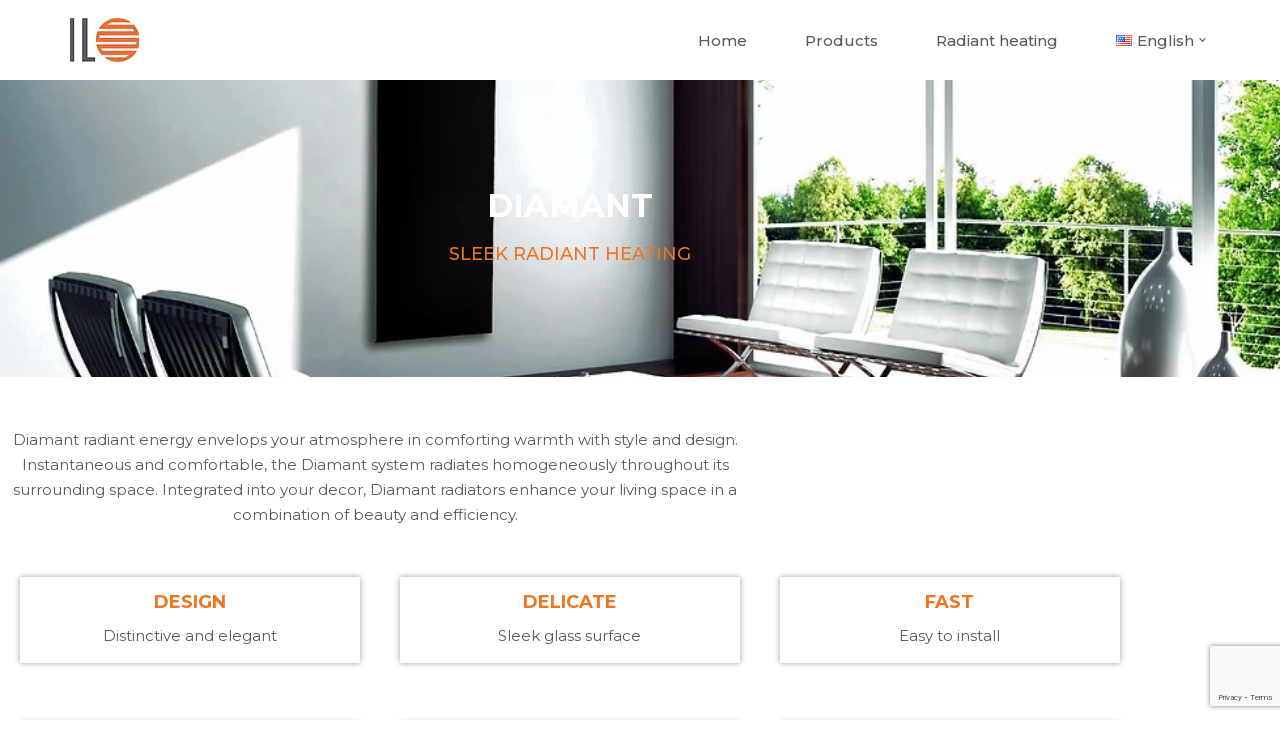

--- FILE ---
content_type: text/html; charset=utf-8
request_url: https://www.google.com/recaptcha/api2/anchor?ar=1&k=6Lef-0AnAAAAAJe9qbm6DIXyBkQd2t9rlAIUgmxN&co=aHR0cHM6Ly93d3cuaWxvLXRlY2hub2xvZ3kuY29tOjQ0Mw..&hl=en&v=PoyoqOPhxBO7pBk68S4YbpHZ&size=invisible&anchor-ms=20000&execute-ms=30000&cb=arpr3cjsdg4
body_size: 48508
content:
<!DOCTYPE HTML><html dir="ltr" lang="en"><head><meta http-equiv="Content-Type" content="text/html; charset=UTF-8">
<meta http-equiv="X-UA-Compatible" content="IE=edge">
<title>reCAPTCHA</title>
<style type="text/css">
/* cyrillic-ext */
@font-face {
  font-family: 'Roboto';
  font-style: normal;
  font-weight: 400;
  font-stretch: 100%;
  src: url(//fonts.gstatic.com/s/roboto/v48/KFO7CnqEu92Fr1ME7kSn66aGLdTylUAMa3GUBHMdazTgWw.woff2) format('woff2');
  unicode-range: U+0460-052F, U+1C80-1C8A, U+20B4, U+2DE0-2DFF, U+A640-A69F, U+FE2E-FE2F;
}
/* cyrillic */
@font-face {
  font-family: 'Roboto';
  font-style: normal;
  font-weight: 400;
  font-stretch: 100%;
  src: url(//fonts.gstatic.com/s/roboto/v48/KFO7CnqEu92Fr1ME7kSn66aGLdTylUAMa3iUBHMdazTgWw.woff2) format('woff2');
  unicode-range: U+0301, U+0400-045F, U+0490-0491, U+04B0-04B1, U+2116;
}
/* greek-ext */
@font-face {
  font-family: 'Roboto';
  font-style: normal;
  font-weight: 400;
  font-stretch: 100%;
  src: url(//fonts.gstatic.com/s/roboto/v48/KFO7CnqEu92Fr1ME7kSn66aGLdTylUAMa3CUBHMdazTgWw.woff2) format('woff2');
  unicode-range: U+1F00-1FFF;
}
/* greek */
@font-face {
  font-family: 'Roboto';
  font-style: normal;
  font-weight: 400;
  font-stretch: 100%;
  src: url(//fonts.gstatic.com/s/roboto/v48/KFO7CnqEu92Fr1ME7kSn66aGLdTylUAMa3-UBHMdazTgWw.woff2) format('woff2');
  unicode-range: U+0370-0377, U+037A-037F, U+0384-038A, U+038C, U+038E-03A1, U+03A3-03FF;
}
/* math */
@font-face {
  font-family: 'Roboto';
  font-style: normal;
  font-weight: 400;
  font-stretch: 100%;
  src: url(//fonts.gstatic.com/s/roboto/v48/KFO7CnqEu92Fr1ME7kSn66aGLdTylUAMawCUBHMdazTgWw.woff2) format('woff2');
  unicode-range: U+0302-0303, U+0305, U+0307-0308, U+0310, U+0312, U+0315, U+031A, U+0326-0327, U+032C, U+032F-0330, U+0332-0333, U+0338, U+033A, U+0346, U+034D, U+0391-03A1, U+03A3-03A9, U+03B1-03C9, U+03D1, U+03D5-03D6, U+03F0-03F1, U+03F4-03F5, U+2016-2017, U+2034-2038, U+203C, U+2040, U+2043, U+2047, U+2050, U+2057, U+205F, U+2070-2071, U+2074-208E, U+2090-209C, U+20D0-20DC, U+20E1, U+20E5-20EF, U+2100-2112, U+2114-2115, U+2117-2121, U+2123-214F, U+2190, U+2192, U+2194-21AE, U+21B0-21E5, U+21F1-21F2, U+21F4-2211, U+2213-2214, U+2216-22FF, U+2308-230B, U+2310, U+2319, U+231C-2321, U+2336-237A, U+237C, U+2395, U+239B-23B7, U+23D0, U+23DC-23E1, U+2474-2475, U+25AF, U+25B3, U+25B7, U+25BD, U+25C1, U+25CA, U+25CC, U+25FB, U+266D-266F, U+27C0-27FF, U+2900-2AFF, U+2B0E-2B11, U+2B30-2B4C, U+2BFE, U+3030, U+FF5B, U+FF5D, U+1D400-1D7FF, U+1EE00-1EEFF;
}
/* symbols */
@font-face {
  font-family: 'Roboto';
  font-style: normal;
  font-weight: 400;
  font-stretch: 100%;
  src: url(//fonts.gstatic.com/s/roboto/v48/KFO7CnqEu92Fr1ME7kSn66aGLdTylUAMaxKUBHMdazTgWw.woff2) format('woff2');
  unicode-range: U+0001-000C, U+000E-001F, U+007F-009F, U+20DD-20E0, U+20E2-20E4, U+2150-218F, U+2190, U+2192, U+2194-2199, U+21AF, U+21E6-21F0, U+21F3, U+2218-2219, U+2299, U+22C4-22C6, U+2300-243F, U+2440-244A, U+2460-24FF, U+25A0-27BF, U+2800-28FF, U+2921-2922, U+2981, U+29BF, U+29EB, U+2B00-2BFF, U+4DC0-4DFF, U+FFF9-FFFB, U+10140-1018E, U+10190-1019C, U+101A0, U+101D0-101FD, U+102E0-102FB, U+10E60-10E7E, U+1D2C0-1D2D3, U+1D2E0-1D37F, U+1F000-1F0FF, U+1F100-1F1AD, U+1F1E6-1F1FF, U+1F30D-1F30F, U+1F315, U+1F31C, U+1F31E, U+1F320-1F32C, U+1F336, U+1F378, U+1F37D, U+1F382, U+1F393-1F39F, U+1F3A7-1F3A8, U+1F3AC-1F3AF, U+1F3C2, U+1F3C4-1F3C6, U+1F3CA-1F3CE, U+1F3D4-1F3E0, U+1F3ED, U+1F3F1-1F3F3, U+1F3F5-1F3F7, U+1F408, U+1F415, U+1F41F, U+1F426, U+1F43F, U+1F441-1F442, U+1F444, U+1F446-1F449, U+1F44C-1F44E, U+1F453, U+1F46A, U+1F47D, U+1F4A3, U+1F4B0, U+1F4B3, U+1F4B9, U+1F4BB, U+1F4BF, U+1F4C8-1F4CB, U+1F4D6, U+1F4DA, U+1F4DF, U+1F4E3-1F4E6, U+1F4EA-1F4ED, U+1F4F7, U+1F4F9-1F4FB, U+1F4FD-1F4FE, U+1F503, U+1F507-1F50B, U+1F50D, U+1F512-1F513, U+1F53E-1F54A, U+1F54F-1F5FA, U+1F610, U+1F650-1F67F, U+1F687, U+1F68D, U+1F691, U+1F694, U+1F698, U+1F6AD, U+1F6B2, U+1F6B9-1F6BA, U+1F6BC, U+1F6C6-1F6CF, U+1F6D3-1F6D7, U+1F6E0-1F6EA, U+1F6F0-1F6F3, U+1F6F7-1F6FC, U+1F700-1F7FF, U+1F800-1F80B, U+1F810-1F847, U+1F850-1F859, U+1F860-1F887, U+1F890-1F8AD, U+1F8B0-1F8BB, U+1F8C0-1F8C1, U+1F900-1F90B, U+1F93B, U+1F946, U+1F984, U+1F996, U+1F9E9, U+1FA00-1FA6F, U+1FA70-1FA7C, U+1FA80-1FA89, U+1FA8F-1FAC6, U+1FACE-1FADC, U+1FADF-1FAE9, U+1FAF0-1FAF8, U+1FB00-1FBFF;
}
/* vietnamese */
@font-face {
  font-family: 'Roboto';
  font-style: normal;
  font-weight: 400;
  font-stretch: 100%;
  src: url(//fonts.gstatic.com/s/roboto/v48/KFO7CnqEu92Fr1ME7kSn66aGLdTylUAMa3OUBHMdazTgWw.woff2) format('woff2');
  unicode-range: U+0102-0103, U+0110-0111, U+0128-0129, U+0168-0169, U+01A0-01A1, U+01AF-01B0, U+0300-0301, U+0303-0304, U+0308-0309, U+0323, U+0329, U+1EA0-1EF9, U+20AB;
}
/* latin-ext */
@font-face {
  font-family: 'Roboto';
  font-style: normal;
  font-weight: 400;
  font-stretch: 100%;
  src: url(//fonts.gstatic.com/s/roboto/v48/KFO7CnqEu92Fr1ME7kSn66aGLdTylUAMa3KUBHMdazTgWw.woff2) format('woff2');
  unicode-range: U+0100-02BA, U+02BD-02C5, U+02C7-02CC, U+02CE-02D7, U+02DD-02FF, U+0304, U+0308, U+0329, U+1D00-1DBF, U+1E00-1E9F, U+1EF2-1EFF, U+2020, U+20A0-20AB, U+20AD-20C0, U+2113, U+2C60-2C7F, U+A720-A7FF;
}
/* latin */
@font-face {
  font-family: 'Roboto';
  font-style: normal;
  font-weight: 400;
  font-stretch: 100%;
  src: url(//fonts.gstatic.com/s/roboto/v48/KFO7CnqEu92Fr1ME7kSn66aGLdTylUAMa3yUBHMdazQ.woff2) format('woff2');
  unicode-range: U+0000-00FF, U+0131, U+0152-0153, U+02BB-02BC, U+02C6, U+02DA, U+02DC, U+0304, U+0308, U+0329, U+2000-206F, U+20AC, U+2122, U+2191, U+2193, U+2212, U+2215, U+FEFF, U+FFFD;
}
/* cyrillic-ext */
@font-face {
  font-family: 'Roboto';
  font-style: normal;
  font-weight: 500;
  font-stretch: 100%;
  src: url(//fonts.gstatic.com/s/roboto/v48/KFO7CnqEu92Fr1ME7kSn66aGLdTylUAMa3GUBHMdazTgWw.woff2) format('woff2');
  unicode-range: U+0460-052F, U+1C80-1C8A, U+20B4, U+2DE0-2DFF, U+A640-A69F, U+FE2E-FE2F;
}
/* cyrillic */
@font-face {
  font-family: 'Roboto';
  font-style: normal;
  font-weight: 500;
  font-stretch: 100%;
  src: url(//fonts.gstatic.com/s/roboto/v48/KFO7CnqEu92Fr1ME7kSn66aGLdTylUAMa3iUBHMdazTgWw.woff2) format('woff2');
  unicode-range: U+0301, U+0400-045F, U+0490-0491, U+04B0-04B1, U+2116;
}
/* greek-ext */
@font-face {
  font-family: 'Roboto';
  font-style: normal;
  font-weight: 500;
  font-stretch: 100%;
  src: url(//fonts.gstatic.com/s/roboto/v48/KFO7CnqEu92Fr1ME7kSn66aGLdTylUAMa3CUBHMdazTgWw.woff2) format('woff2');
  unicode-range: U+1F00-1FFF;
}
/* greek */
@font-face {
  font-family: 'Roboto';
  font-style: normal;
  font-weight: 500;
  font-stretch: 100%;
  src: url(//fonts.gstatic.com/s/roboto/v48/KFO7CnqEu92Fr1ME7kSn66aGLdTylUAMa3-UBHMdazTgWw.woff2) format('woff2');
  unicode-range: U+0370-0377, U+037A-037F, U+0384-038A, U+038C, U+038E-03A1, U+03A3-03FF;
}
/* math */
@font-face {
  font-family: 'Roboto';
  font-style: normal;
  font-weight: 500;
  font-stretch: 100%;
  src: url(//fonts.gstatic.com/s/roboto/v48/KFO7CnqEu92Fr1ME7kSn66aGLdTylUAMawCUBHMdazTgWw.woff2) format('woff2');
  unicode-range: U+0302-0303, U+0305, U+0307-0308, U+0310, U+0312, U+0315, U+031A, U+0326-0327, U+032C, U+032F-0330, U+0332-0333, U+0338, U+033A, U+0346, U+034D, U+0391-03A1, U+03A3-03A9, U+03B1-03C9, U+03D1, U+03D5-03D6, U+03F0-03F1, U+03F4-03F5, U+2016-2017, U+2034-2038, U+203C, U+2040, U+2043, U+2047, U+2050, U+2057, U+205F, U+2070-2071, U+2074-208E, U+2090-209C, U+20D0-20DC, U+20E1, U+20E5-20EF, U+2100-2112, U+2114-2115, U+2117-2121, U+2123-214F, U+2190, U+2192, U+2194-21AE, U+21B0-21E5, U+21F1-21F2, U+21F4-2211, U+2213-2214, U+2216-22FF, U+2308-230B, U+2310, U+2319, U+231C-2321, U+2336-237A, U+237C, U+2395, U+239B-23B7, U+23D0, U+23DC-23E1, U+2474-2475, U+25AF, U+25B3, U+25B7, U+25BD, U+25C1, U+25CA, U+25CC, U+25FB, U+266D-266F, U+27C0-27FF, U+2900-2AFF, U+2B0E-2B11, U+2B30-2B4C, U+2BFE, U+3030, U+FF5B, U+FF5D, U+1D400-1D7FF, U+1EE00-1EEFF;
}
/* symbols */
@font-face {
  font-family: 'Roboto';
  font-style: normal;
  font-weight: 500;
  font-stretch: 100%;
  src: url(//fonts.gstatic.com/s/roboto/v48/KFO7CnqEu92Fr1ME7kSn66aGLdTylUAMaxKUBHMdazTgWw.woff2) format('woff2');
  unicode-range: U+0001-000C, U+000E-001F, U+007F-009F, U+20DD-20E0, U+20E2-20E4, U+2150-218F, U+2190, U+2192, U+2194-2199, U+21AF, U+21E6-21F0, U+21F3, U+2218-2219, U+2299, U+22C4-22C6, U+2300-243F, U+2440-244A, U+2460-24FF, U+25A0-27BF, U+2800-28FF, U+2921-2922, U+2981, U+29BF, U+29EB, U+2B00-2BFF, U+4DC0-4DFF, U+FFF9-FFFB, U+10140-1018E, U+10190-1019C, U+101A0, U+101D0-101FD, U+102E0-102FB, U+10E60-10E7E, U+1D2C0-1D2D3, U+1D2E0-1D37F, U+1F000-1F0FF, U+1F100-1F1AD, U+1F1E6-1F1FF, U+1F30D-1F30F, U+1F315, U+1F31C, U+1F31E, U+1F320-1F32C, U+1F336, U+1F378, U+1F37D, U+1F382, U+1F393-1F39F, U+1F3A7-1F3A8, U+1F3AC-1F3AF, U+1F3C2, U+1F3C4-1F3C6, U+1F3CA-1F3CE, U+1F3D4-1F3E0, U+1F3ED, U+1F3F1-1F3F3, U+1F3F5-1F3F7, U+1F408, U+1F415, U+1F41F, U+1F426, U+1F43F, U+1F441-1F442, U+1F444, U+1F446-1F449, U+1F44C-1F44E, U+1F453, U+1F46A, U+1F47D, U+1F4A3, U+1F4B0, U+1F4B3, U+1F4B9, U+1F4BB, U+1F4BF, U+1F4C8-1F4CB, U+1F4D6, U+1F4DA, U+1F4DF, U+1F4E3-1F4E6, U+1F4EA-1F4ED, U+1F4F7, U+1F4F9-1F4FB, U+1F4FD-1F4FE, U+1F503, U+1F507-1F50B, U+1F50D, U+1F512-1F513, U+1F53E-1F54A, U+1F54F-1F5FA, U+1F610, U+1F650-1F67F, U+1F687, U+1F68D, U+1F691, U+1F694, U+1F698, U+1F6AD, U+1F6B2, U+1F6B9-1F6BA, U+1F6BC, U+1F6C6-1F6CF, U+1F6D3-1F6D7, U+1F6E0-1F6EA, U+1F6F0-1F6F3, U+1F6F7-1F6FC, U+1F700-1F7FF, U+1F800-1F80B, U+1F810-1F847, U+1F850-1F859, U+1F860-1F887, U+1F890-1F8AD, U+1F8B0-1F8BB, U+1F8C0-1F8C1, U+1F900-1F90B, U+1F93B, U+1F946, U+1F984, U+1F996, U+1F9E9, U+1FA00-1FA6F, U+1FA70-1FA7C, U+1FA80-1FA89, U+1FA8F-1FAC6, U+1FACE-1FADC, U+1FADF-1FAE9, U+1FAF0-1FAF8, U+1FB00-1FBFF;
}
/* vietnamese */
@font-face {
  font-family: 'Roboto';
  font-style: normal;
  font-weight: 500;
  font-stretch: 100%;
  src: url(//fonts.gstatic.com/s/roboto/v48/KFO7CnqEu92Fr1ME7kSn66aGLdTylUAMa3OUBHMdazTgWw.woff2) format('woff2');
  unicode-range: U+0102-0103, U+0110-0111, U+0128-0129, U+0168-0169, U+01A0-01A1, U+01AF-01B0, U+0300-0301, U+0303-0304, U+0308-0309, U+0323, U+0329, U+1EA0-1EF9, U+20AB;
}
/* latin-ext */
@font-face {
  font-family: 'Roboto';
  font-style: normal;
  font-weight: 500;
  font-stretch: 100%;
  src: url(//fonts.gstatic.com/s/roboto/v48/KFO7CnqEu92Fr1ME7kSn66aGLdTylUAMa3KUBHMdazTgWw.woff2) format('woff2');
  unicode-range: U+0100-02BA, U+02BD-02C5, U+02C7-02CC, U+02CE-02D7, U+02DD-02FF, U+0304, U+0308, U+0329, U+1D00-1DBF, U+1E00-1E9F, U+1EF2-1EFF, U+2020, U+20A0-20AB, U+20AD-20C0, U+2113, U+2C60-2C7F, U+A720-A7FF;
}
/* latin */
@font-face {
  font-family: 'Roboto';
  font-style: normal;
  font-weight: 500;
  font-stretch: 100%;
  src: url(//fonts.gstatic.com/s/roboto/v48/KFO7CnqEu92Fr1ME7kSn66aGLdTylUAMa3yUBHMdazQ.woff2) format('woff2');
  unicode-range: U+0000-00FF, U+0131, U+0152-0153, U+02BB-02BC, U+02C6, U+02DA, U+02DC, U+0304, U+0308, U+0329, U+2000-206F, U+20AC, U+2122, U+2191, U+2193, U+2212, U+2215, U+FEFF, U+FFFD;
}
/* cyrillic-ext */
@font-face {
  font-family: 'Roboto';
  font-style: normal;
  font-weight: 900;
  font-stretch: 100%;
  src: url(//fonts.gstatic.com/s/roboto/v48/KFO7CnqEu92Fr1ME7kSn66aGLdTylUAMa3GUBHMdazTgWw.woff2) format('woff2');
  unicode-range: U+0460-052F, U+1C80-1C8A, U+20B4, U+2DE0-2DFF, U+A640-A69F, U+FE2E-FE2F;
}
/* cyrillic */
@font-face {
  font-family: 'Roboto';
  font-style: normal;
  font-weight: 900;
  font-stretch: 100%;
  src: url(//fonts.gstatic.com/s/roboto/v48/KFO7CnqEu92Fr1ME7kSn66aGLdTylUAMa3iUBHMdazTgWw.woff2) format('woff2');
  unicode-range: U+0301, U+0400-045F, U+0490-0491, U+04B0-04B1, U+2116;
}
/* greek-ext */
@font-face {
  font-family: 'Roboto';
  font-style: normal;
  font-weight: 900;
  font-stretch: 100%;
  src: url(//fonts.gstatic.com/s/roboto/v48/KFO7CnqEu92Fr1ME7kSn66aGLdTylUAMa3CUBHMdazTgWw.woff2) format('woff2');
  unicode-range: U+1F00-1FFF;
}
/* greek */
@font-face {
  font-family: 'Roboto';
  font-style: normal;
  font-weight: 900;
  font-stretch: 100%;
  src: url(//fonts.gstatic.com/s/roboto/v48/KFO7CnqEu92Fr1ME7kSn66aGLdTylUAMa3-UBHMdazTgWw.woff2) format('woff2');
  unicode-range: U+0370-0377, U+037A-037F, U+0384-038A, U+038C, U+038E-03A1, U+03A3-03FF;
}
/* math */
@font-face {
  font-family: 'Roboto';
  font-style: normal;
  font-weight: 900;
  font-stretch: 100%;
  src: url(//fonts.gstatic.com/s/roboto/v48/KFO7CnqEu92Fr1ME7kSn66aGLdTylUAMawCUBHMdazTgWw.woff2) format('woff2');
  unicode-range: U+0302-0303, U+0305, U+0307-0308, U+0310, U+0312, U+0315, U+031A, U+0326-0327, U+032C, U+032F-0330, U+0332-0333, U+0338, U+033A, U+0346, U+034D, U+0391-03A1, U+03A3-03A9, U+03B1-03C9, U+03D1, U+03D5-03D6, U+03F0-03F1, U+03F4-03F5, U+2016-2017, U+2034-2038, U+203C, U+2040, U+2043, U+2047, U+2050, U+2057, U+205F, U+2070-2071, U+2074-208E, U+2090-209C, U+20D0-20DC, U+20E1, U+20E5-20EF, U+2100-2112, U+2114-2115, U+2117-2121, U+2123-214F, U+2190, U+2192, U+2194-21AE, U+21B0-21E5, U+21F1-21F2, U+21F4-2211, U+2213-2214, U+2216-22FF, U+2308-230B, U+2310, U+2319, U+231C-2321, U+2336-237A, U+237C, U+2395, U+239B-23B7, U+23D0, U+23DC-23E1, U+2474-2475, U+25AF, U+25B3, U+25B7, U+25BD, U+25C1, U+25CA, U+25CC, U+25FB, U+266D-266F, U+27C0-27FF, U+2900-2AFF, U+2B0E-2B11, U+2B30-2B4C, U+2BFE, U+3030, U+FF5B, U+FF5D, U+1D400-1D7FF, U+1EE00-1EEFF;
}
/* symbols */
@font-face {
  font-family: 'Roboto';
  font-style: normal;
  font-weight: 900;
  font-stretch: 100%;
  src: url(//fonts.gstatic.com/s/roboto/v48/KFO7CnqEu92Fr1ME7kSn66aGLdTylUAMaxKUBHMdazTgWw.woff2) format('woff2');
  unicode-range: U+0001-000C, U+000E-001F, U+007F-009F, U+20DD-20E0, U+20E2-20E4, U+2150-218F, U+2190, U+2192, U+2194-2199, U+21AF, U+21E6-21F0, U+21F3, U+2218-2219, U+2299, U+22C4-22C6, U+2300-243F, U+2440-244A, U+2460-24FF, U+25A0-27BF, U+2800-28FF, U+2921-2922, U+2981, U+29BF, U+29EB, U+2B00-2BFF, U+4DC0-4DFF, U+FFF9-FFFB, U+10140-1018E, U+10190-1019C, U+101A0, U+101D0-101FD, U+102E0-102FB, U+10E60-10E7E, U+1D2C0-1D2D3, U+1D2E0-1D37F, U+1F000-1F0FF, U+1F100-1F1AD, U+1F1E6-1F1FF, U+1F30D-1F30F, U+1F315, U+1F31C, U+1F31E, U+1F320-1F32C, U+1F336, U+1F378, U+1F37D, U+1F382, U+1F393-1F39F, U+1F3A7-1F3A8, U+1F3AC-1F3AF, U+1F3C2, U+1F3C4-1F3C6, U+1F3CA-1F3CE, U+1F3D4-1F3E0, U+1F3ED, U+1F3F1-1F3F3, U+1F3F5-1F3F7, U+1F408, U+1F415, U+1F41F, U+1F426, U+1F43F, U+1F441-1F442, U+1F444, U+1F446-1F449, U+1F44C-1F44E, U+1F453, U+1F46A, U+1F47D, U+1F4A3, U+1F4B0, U+1F4B3, U+1F4B9, U+1F4BB, U+1F4BF, U+1F4C8-1F4CB, U+1F4D6, U+1F4DA, U+1F4DF, U+1F4E3-1F4E6, U+1F4EA-1F4ED, U+1F4F7, U+1F4F9-1F4FB, U+1F4FD-1F4FE, U+1F503, U+1F507-1F50B, U+1F50D, U+1F512-1F513, U+1F53E-1F54A, U+1F54F-1F5FA, U+1F610, U+1F650-1F67F, U+1F687, U+1F68D, U+1F691, U+1F694, U+1F698, U+1F6AD, U+1F6B2, U+1F6B9-1F6BA, U+1F6BC, U+1F6C6-1F6CF, U+1F6D3-1F6D7, U+1F6E0-1F6EA, U+1F6F0-1F6F3, U+1F6F7-1F6FC, U+1F700-1F7FF, U+1F800-1F80B, U+1F810-1F847, U+1F850-1F859, U+1F860-1F887, U+1F890-1F8AD, U+1F8B0-1F8BB, U+1F8C0-1F8C1, U+1F900-1F90B, U+1F93B, U+1F946, U+1F984, U+1F996, U+1F9E9, U+1FA00-1FA6F, U+1FA70-1FA7C, U+1FA80-1FA89, U+1FA8F-1FAC6, U+1FACE-1FADC, U+1FADF-1FAE9, U+1FAF0-1FAF8, U+1FB00-1FBFF;
}
/* vietnamese */
@font-face {
  font-family: 'Roboto';
  font-style: normal;
  font-weight: 900;
  font-stretch: 100%;
  src: url(//fonts.gstatic.com/s/roboto/v48/KFO7CnqEu92Fr1ME7kSn66aGLdTylUAMa3OUBHMdazTgWw.woff2) format('woff2');
  unicode-range: U+0102-0103, U+0110-0111, U+0128-0129, U+0168-0169, U+01A0-01A1, U+01AF-01B0, U+0300-0301, U+0303-0304, U+0308-0309, U+0323, U+0329, U+1EA0-1EF9, U+20AB;
}
/* latin-ext */
@font-face {
  font-family: 'Roboto';
  font-style: normal;
  font-weight: 900;
  font-stretch: 100%;
  src: url(//fonts.gstatic.com/s/roboto/v48/KFO7CnqEu92Fr1ME7kSn66aGLdTylUAMa3KUBHMdazTgWw.woff2) format('woff2');
  unicode-range: U+0100-02BA, U+02BD-02C5, U+02C7-02CC, U+02CE-02D7, U+02DD-02FF, U+0304, U+0308, U+0329, U+1D00-1DBF, U+1E00-1E9F, U+1EF2-1EFF, U+2020, U+20A0-20AB, U+20AD-20C0, U+2113, U+2C60-2C7F, U+A720-A7FF;
}
/* latin */
@font-face {
  font-family: 'Roboto';
  font-style: normal;
  font-weight: 900;
  font-stretch: 100%;
  src: url(//fonts.gstatic.com/s/roboto/v48/KFO7CnqEu92Fr1ME7kSn66aGLdTylUAMa3yUBHMdazQ.woff2) format('woff2');
  unicode-range: U+0000-00FF, U+0131, U+0152-0153, U+02BB-02BC, U+02C6, U+02DA, U+02DC, U+0304, U+0308, U+0329, U+2000-206F, U+20AC, U+2122, U+2191, U+2193, U+2212, U+2215, U+FEFF, U+FFFD;
}

</style>
<link rel="stylesheet" type="text/css" href="https://www.gstatic.com/recaptcha/releases/PoyoqOPhxBO7pBk68S4YbpHZ/styles__ltr.css">
<script nonce="3uyk2J_73m1tsENjjC5vmQ" type="text/javascript">window['__recaptcha_api'] = 'https://www.google.com/recaptcha/api2/';</script>
<script type="text/javascript" src="https://www.gstatic.com/recaptcha/releases/PoyoqOPhxBO7pBk68S4YbpHZ/recaptcha__en.js" nonce="3uyk2J_73m1tsENjjC5vmQ">
      
    </script></head>
<body><div id="rc-anchor-alert" class="rc-anchor-alert"></div>
<input type="hidden" id="recaptcha-token" value="[base64]">
<script type="text/javascript" nonce="3uyk2J_73m1tsENjjC5vmQ">
      recaptcha.anchor.Main.init("[\x22ainput\x22,[\x22bgdata\x22,\x22\x22,\[base64]/[base64]/UltIKytdPWE6KGE8MjA0OD9SW0grK109YT4+NnwxOTI6KChhJjY0NTEyKT09NTUyOTYmJnErMTxoLmxlbmd0aCYmKGguY2hhckNvZGVBdChxKzEpJjY0NTEyKT09NTYzMjA/[base64]/MjU1OlI/[base64]/[base64]/[base64]/[base64]/[base64]/[base64]/[base64]/[base64]/[base64]/[base64]\x22,\[base64]\x22,\x22woPCuEdjewlabWVUWcO6woh7FRUJLlBsw7kgw4wDwotdD8Kiw6kfEMOGwrAfwoPDjsODMmkBNQzCuCllw6nCrMKGPl4SwqpFPsOcw4TCnHHDrTUgw6MRHMOIIsKWLg/DszvDmsOuwoLDlcKVTyU+VExOw5IUw4Ilw7XDqsOhJ1DCr8Khw4tpOx5Bw6BOw47CmMOhw7Y9I8O1wpbDvS7DgCB5DMO0woBbAcK+YkbDgMKawqBKwrfCjsKTfiTDgsOBwr0uw5kiw7rCjjckbMKdDTtMVljCkMK/KgMuwqfDpsKaNsOqw5nCsjodE8Kob8KJw7nCjH43YGjChwJPesKoHcKaw71dBTTClMOuMSNxUTh3XDJIAsO1MUbDjy/DunkvwobDmFNIw5tSwp7CsHvDngtXFWjDmcOwWG7DsHcdw43DuSzCmcOTb8K9LQpdw6DDgkLCnF9AwrfCrsOVNsODAMO3wpbDr8ONUlFNE3jCt8OnEzXDq8KRKcK+S8KabxnCuFBZwqbDgC/CrFrDojQnwo3Dk8KUwq/Dhl5YTMOmw6wvCQIfwotqw7I0D8OQw5c3woMFLm9xwq5HesKQw77DpsODw6YWEsOKw7vDqsOOwqotKhHCs8KrcsKhcj/DsgsYwqfDjj/CowZ6wpLClcKWBcKfGi3Ct8KtwpUSD8Ohw7HDhR0ewrcUMMOjUsOlw47Di8OGOMK4wpBABMO4EMOZHVdiwpbDrTPDhiTDvhXClWPCuAZJYGQ4XFN7wp/DiMOOwr13RMKgbsK3w6jDgXzChcKzwrMlEMKFYF9Aw4c9w4gND8OsKhA+w7MiG8KzV8O3WAfCnGp0RsOxI13DjClKA8OMdMOlwqFmCsOwXsOWcMOJw7AzTAAhUCXCpG/CpCvCv0d7E1PDnMK8wqnDs8O7FAvCtATCk8OAw7zDkBDDg8Obw55VZQ/Cvld0OGHCqcKUemlYw6LCpMKYaFFgasKvUGHDl8KiXGvDksKNw6x1CGdHHsO3LcKNHC95L1bDpFTCgioYw5XDkMKBwo5GSw7CvFZCGsKyw67CrzzCnlLCmsKJUMKGwqoRPMKDJ3xdw4h/DsO7KQNqwoPDhXQ+RExGw7/Dk1w+wowxw6MAdGw2TsKvw4ZZw51ibsK9w4YRPcK5HMKzBxTDsMOSQCdSw6nCo8OzYA8mGSzDucOPw6R7BRYRw4oewpPDusK/e8Ocw6Urw4XDr2PDl8KnwpTDncOhVMOIdMOjw4zDocKjVsK1VMK4wrTDjDPDpnnCo25VDSfDh8OlwqnDngvCmsOJwoJhw5HCiUInw4rDpAcdRMKlc3TDp1rDnyjDlCbCm8Kcw6c+TcKgd8O4HcKLF8ObwovCgcK/w4xKw6lrw55obnPDmGLDpMKJfcOSw6QPwqPDjHjDtsOrPUc2PMOnG8KUHUfChsO5GQIcOsOfwpZ4A0vDunxhwqscWcKUPFgHw4/Di2HDm8OjwpFADsOhwrTCpEE6w7VkeMOHMDfCsnnCh3olZTrChMOow6fCjTAnXU07E8KswooNwptMw4HDmGlkBV/CpxHDmsK7aQnCs8OOwpYkw7I/w5YOwrtpdsKgQFBwScOkwo/CnUg9w4bCssObwqRYRcKhEMO/w7IRwo/[base64]/[base64]/[base64]/[base64]/[base64]/DhsOjwr1IXi/[base64]/CuCY4w7LDjh8aw4JIZTnDlMKqw4bDhA3DlzDDgcKgwqhpw5o8w6I0wqYowp3DtC4WBcOPcMOJw5vCvgNfw6VmwolhdMK6wq/CrirCscKlNsOFesK0wqPDmnHDhCgZw4/CgsOqw6Jcwq9Gw5XDtsOIaQ7DmFNQHk7CrS7CgAjDqDRIJj/DrMKfNTBdwoXCh0/DhsKKA8KtMDJoYcOvasKPw5nCnFnCksKCOMOOw7nCu8Klw5BDOHbChcKpw6VJw6XCmsOqO8KdLsKfwrXDlcOawqsaXMOPWsKdU8OkwqIxw59yXXd7RA/[base64]/LsO7wp7CmHrDrWzCs8KdwopQZHEXw6pjecKYdXhHwrEzE8KhwqbCin55HcKdQsOwWsK6CcOoHmrDiEbDqcKMZsKFLgV3w5JTBSHDhcKEwpopTsK6YsK9w47DnDLCow3DlgVdBMK4BcKUwp7CqF3DhD13VHvDrAQ/w4l1w5tZw67CoFbDksOtPx7DpcKMwrRoA8Oow7XDmFnDvcKgwp1aw5QDb8KPJcO6HcOnY8KRNMO4dETClgzCmcOnw4/DoiPCtRUUw6orDXDDg8Kvw5DDv8OeSmnChBjDnsKCw7XDhVdLYMKyw5d5w7nDgmbDisKywqMIwptgdHrDuyV/cwfDvMKiesOEBcORw67DsAN1W8KswocBw57CkUgaR8O9wq8cwo3Ch8K8w7VswqYZPgRIw4QpbQfCssKgw5FJw6fDuAUDwrUcbX1xA1DCoBs+wqLDs8KyNcKeBMOBDw/[base64]/Dm2ASw6M0LcOdwpDCpMO2wo3CvztzTntVIAnCmsOiXDnDsz9Ff8O7PsOfwoUvw5jDm8O0BE1fR8KbI8OrRcOwwpUdwrDDosOVG8K5NMKjw7JtRCNcw6c8wp9EajgXMEzCr8OkRxHDjcKewrHDrA3CvMKLwqXDsBpTZEExw6HDm8KyIEU2wqRNKSMjHx/[base64]/[base64]/[base64]/[base64]/wobDo8KEIl/DoE7CqnHDlwXCo8KwEW/[base64]/DlnnCoxPChAASeVLChMOPw7vCi8KTamPCuMOWQSodAmcNw7nCoMKESsKpPWPCvsOGG1dZeyQDw6EccsKOwofCpsOTwp44fsOwI3URwpfCgXhed8K2wrXCg1c+ERBRwqjCm8OeLMK2w5HCsRkmOcKmaA/DiA3ChB0Pw7kHP8O6fsO9w7zDuhvDsFIFOMOvwrd7RMO6w7/DpsK4wrxhb00UwpTCosOqeRdqYjjCjVAjZsOHNcKoJ14Xw4rDhwXDnsKEbMK2Q8K1NsKKesK4csK0wo1bwqk4JjjDsFg8aUrCkS3DoB5SwpQ0IXNPVwZZLC/CksOON8OZAMOCw7nDlS/[base64]/[base64]/CijFPw5vDlmPDtFDDvG9rw7knwoTDnGlzDkHDnkvCvcKfw6h9w5d6GcKow6jDsmfDs8Oxw5xAw7HDr8Ohw7XCggLDm8K0wrs4WMO1cAPCpsOQw6FTN2I3w6QoQ8OtwqbChHjDp8O4w5rCk1LClMOrcE/[base64]/DjEF7asK/JcKDOVTDpcOcPHvCt8O7aDfChMKpWDrClcKOKFjCpyfDu1nClxHDmyrDtwEnw6fCqcOpEMOiw7Itw5pwwrjCqcKOFnBMLixRwqDDisKDwooZwojCpkDChR42XV/ChMKdAj7DksK7PW/DrsKxalPDuRTDusObCCLDiirDpMKgwpx3c8OXJEJmw6Jowq3CqMKZw7dDGyw3w6HDoMKuOcObwrrCisOTw6Vhw68MOxIaKj/[base64]/w7sCw6kSwqPDoQAFwoHDqMOTw7BnwpjDpsKfw60MScOMwpzCpxI8ecKaHMOBHB5OwqQBXhnCgMOlP8K/w6UGcMK7aGXDg2DCkcKiwpPCscKnwrpfJcKtS8KuwqvDjsKdwrdOwofDoxjCh8KJwo0VTgljPyAJwq7CjcKlUsOAfMKNYyrCnwzDucKNw4AtwrcbKcOcexdHw4nCqMKpXlh0cCnCi8KUS1zDu0hRPMKgHMKEZB4iwpnDhMOgwrbDvBUJasO5w5PCosK/w6Aqw7Bkw741wpXCncOSYcOlOsOzw6YQwqsaOMKadkYvw4jCtRMDw7rCs28bwp/[base64]/DmsOdwrjCtRXDgcKIwrTCrsOfwpwAYsKwAVrDucKSUsKHa8Ojw7TDmTRFwpxUwoIiWcKbCSLDlMKVw77DoyPDpMOWwqPCmMObZysBw6TClMKuwrDDl0Fbw5t7csKCw7wlf8OMwph9w6VBRUNLXl3DkThBe1tWwrxFwrDDo8Kdwr3DmwV/wpZPwqFPJ1EtwpfDicO5XcKMesKxbcOyLUUwwrFSw77DtmLDlSnCk2pgJ8KfwrhsCcObw7ZzwqPDg2/CvGIYw5HDgMKxw4zCv8OfD8OVwpXDi8K/[base64]/DnxjCnMK5NDHCnsKNWMK3asKmcUnCg8KKwrrDl8KYUDTCmnvCr0pPw5vDvsKow4zDisOiwpFqfVvCpcKkwpUuPMOUw6rCkgbDuMO7w4fDrRdpYcOuwqMFCMKewqLCuFBdNn/CoFEiwr3Cg8Kfw6gKcgrCuDd+w4HCkXspJmDDiDpZRcOVw7pWVMO7MCFjw5XDqcKYw6XCmMK7w6DDv1PCisOHwojCoRHDl8OZw7PDncKIwrRuPgHDqsK2w6bDs8KeKj46J1LCjMOFw7ICK8K2cMOww69rasKtw4Jkwp/CpMOmw7HDhsKcwojCmFjDjTrCiUTDqcOQaMK9aMOBT8Oowq3DtcOJC0LCgF9Hwr0/wo49w5fChMK/woUowqLCpWltLWE/wpFswpHDqg3DpVhbwrjDoxx+JgHDiVdVw7fCvDDDtcK2Y3ltQMOzw6PDsMOgw49aOMOZwrXCuxLDojzDqFNkw6FLagE8w6I3w7MDw7ApScK7URPCkMO6ShfCljDCuSrDu8KmZAg3w7TDnsO/[base64]/Dh8Oif0nDjcKNwrzCtcO6w6XCsMKAScOJJkbDocOJAcKmwpY/YhnDscOEwpIkdMKZwoXDglwnHcOhXMKcwpjCsMKIGTjDsMK8NsO0wrLDiArCpkTDqsOySl0QwqHCrcKMfnxRw5BYwoInE8KYwrdGL8KHwobDrCnCjx0CG8OAw4vCsiYNw4/CuTx5w6dIw64Uw4p/MxjDvwjCmEjDucO0fcO7P8Onw57CmcKJwpUxwq/[base64]/DpHPDt8ONGRLDiEHCvcOPVMK4wqXDusO3wptDwpZBw5R3woEhwrHCmE5mw5TCmcOTVUYMw58Xwpo7w71swpReDcK0wqHDohQBGcKnGMO5w7fDl8KtFQXCj0HCp8O/C8OcY1bCp8Onwp/Dt8OecF3DmUUywpgSw4/CvnlqwpQeXyrDvcK6KMOFwq/[base64]/OBTDs3U5w6Y/woLDuk0kwqMaw7lBBjzDnsKuwqHDmcOiQcOMTsOQNH3DhV7CvmfCj8KWDXLCosOFITUPw4bCmC7CmcKDwqXDrgrCkxp6wqR/WsOkYwo5woQWYBfCnsKqwrxBw54hISfDswM7wpoqwrjCt1jDosKjwoVjLxrDuB3CrMKjCMK5w4x2w7wrP8OGw5PCv3rDkzTDlMOQQsOgRGfDmRczfsOQN1Aow4fCscOPax/Dr8K1w61rahfDhsKbw5TDvsO8w4xyHVXCkA3CtcO1PDtVMMOdGcOkw43CqMK0Hg8gwoM0wpbChcOMfsOuXcKhwrczVgLDqGQ+RcO+w6J5w4vDisOrdsKYwqfDgSNEbH/Dg8Kbw53DqRnDncOZS8OOLMOFYTTDrcK+wqbDs8OiwqTDgsKfPjTDgzlLwqIKT8OiZcK/TljCmS4rJiwkwpDChmogfjZaU8KLK8K5wr8YwrxuUcKvMDjDoErDrMKFEU3Dhwl8GcKGw4TCtnjDoMK6w6tiXkHDksOiwoLDqW8ow6LCqgDDn8Okw7HCrSbDgUzDl8KKw45TCsOMB8Kxw7tQQ0zCtRctdsOQw6gywqvDo3rDj0nDvcOVw4DDk2DCl8O4wp/Di8KsECVBWsKSwp/CqsOrSnnDvXbCosKyVnrCt8OgVsOPwpHDlVDDtcOcw5XCuzNew4U4w7XCl8O+wrzCq25NSDzDjVLDh8O3ecKvYTceMlE1L8Ovwq9ZwpPCn1M3w5pLwphFEUpbw7hzAhnCvT/DqDxtw6p3w6bCrsO4JsKxOzgQwrTCm8KXOBpqw7sVw5AtJCLDl8O4woYfXcOpw5rDhSpeasKYw7bCpRYOw6ZUI8O5ck3DlHzCscOEw7d3w5HClsO5w7jCp8KFLy3DsMKyw6sPLsOFwpDDgFIMw4AzKSB/wop0w5/DqsONRhdgw5ZCw77DosKKO8KNwo9Mw7MvXsKwwqx8w4bDrkRRex5JwoRkw5HDvMKDw7DCqE8vw7Bsw5/[base64]/wqHDsFfDsMOSwoUfwqpLNEIeOSMNw7LCr8OUwpBJQT/DujHDncKzw6rDvzbCq8OtDS3DocKPF8KoZ8KQw7PCjCTCvsK7w4HCnELDq8Oew4XDusOzwq9Rw7kHPcOpDgXCmcKVwpLCoT7CpMOvw4nDlws6HsOOw5zDkjnCqVHCrMKcDlXDgTjCjsOQZlHCkEAsfcKpwpLDoyAtdCrCscK5wqcODxMawrzDuSHCkGpdBHx4w6/DsVolYiQeKjTCpQNVw5LCuw/[base64]/[base64]/XcOOwog2bUfDlsK1SGHCuMOWXcKML8OkN8KcHi3ChsOLwoDCrcK0w6TDoQBzw7ZAw7EQwoMZbcO1wqQ0YGXDl8OoaEjDvUIEKRo1FgrDuMKqw5fCuMOnwr3CmFXDlR09Pj/Ctn17CsKMw6XDk8OCwrDCo8O8HsKvHCbCgsKfw7IlwpVFBsKgCcOPX8O/w6R2CB4XcsKqdcOww7TDhGpRBEvDuMOYZhluQ8KMYcOwJjJ6fMKvwp9Xw6RoEVbCiGk3wr/Dui1zJjFbw7DDqcKrwpUpK17DvsOjw7M/UhMNw6YGw5JMJcKNcivCkcOOw5jDhCwJM8Ohw6kLwrUbR8KxIMO9wrV+T3MaHcKkwpXCtyjCmiE5wpVMw63CnMKEw6pOXUrClkdZw6A9w6bDmMKIYGoxwpLDnU8xHkUkw5/Dn8KeR8OCw5PDv8OAw6/[base64]/Cq8OBIhgTwo1Aw5kCA8OnH8KSw7PCoMO/wpHCsMOWw7ogU17CqFtJL0Zow4xWBsKrw5l7wq5kwoXDn8K2TsOlBhTCumnDgk7CjMO9aV4ywovCssOte2HDuH8wwpfCrcOgw5TCtlIMwpo8DmLCg8OHwpxBwoNPwpkTwoDCqBnDgMObUgjDn2wONDzDo8Osw6vCoMK2aE07w7DCqMO2w7lCw7wTw6oGJ2TDuA/[base64]/ChRs8FcK0Rx7Cl8OPOMKDwqzCkHAJBsK6Z2fCtGLDpxE5wpJYw6LCrT7Di1HDq2TCi01jR8OHJsKcAsOPWnzDrMOswrZAw7vDnMOuwpXCoMOSwpjCgMOnwpzDucO1w4xXbA1Xcn3DvcONHGErw54cw5xxwq7DgD/[base64]/DscOwTloyw57CvHzCskTCmcKLTsKww7QDwp8awq56w6LDljjDghhLeT4YWz/CvTXDvVvDnyFtE8OhwpVyw6vDvE/CjcKzwoXCs8KlQW/Cm8KbwrEIwq7Cl8K/wp9XbsORfMOywr/Cs8OewpVmw4k9KcKpwoXCosOFGcK9w5MbCcKiwrtfSR/DvxrCtMOsasKoNcOIwpTDokMBTMO4DMO4w6cxwoNlw7tCwoBpdcOsIUnCvlI8w4okLyZ0Ck3ClMOBwrkQb8Kdw4XDpcOPwpdQWDwEL8Osw6pewoFbOB9eT1nCgcK7FGzCtMOSw5scOADDscKxw6nCgE/DkgvDo8KcRC3DgjIWOn7DosOgwqfClMKuYMO+S0Fowp58w6HCisONw4DDvCxAZH95Mghyw5tFwqJ1w5YWeMKSwpE3wqR1w4PCgMOnJ8OFBh8wHg3DusOrw5pLAcKMwrsMfcK0wqURAMObDsKBR8O5GsKcwr/DgDvDhsKqWmZSP8ONw5gjwqrCv1RtG8KKwqM3YxzCmQc8DhQYYRrDiMKaw4DDmGLCoMK9w6sAw4kowqIrC8O/woolw483w6nDkGJ6dcK0w4M0w5YmwqjCgGQeFHrCm8OcVh0Vw73CiMOwwqPCkTXDgcKZMGwtGFIwwoQ5wp/CoD/Cp24mwpxLUVXCpcKaQcOQUcKcwrnDgcKRwojCsQPDukRKw6LDgMKzw7hAd8Kea3vCg8OnDFbDqwJ4w4x4woQvLy3Cs1hsw4TCj8Opwropw4V5wq3Cqx4yZcOLwrx/wrZGwpRjRiTCtxvCqWN4wqTCncKOw73CjEcgwqdsDCXDgy/DscKpXcKvwr/DhDPCrMK2wpAtwqcKwpdhFmPCllQsIMKPwpUba2vDgcOlwoBww6t/FMKXScO+O01owrl+w4ZOw7wCw6xcw49jwo/DsMKTGMOzX8OWwopGRMKlB8KNwrViw7rChsORw5nCs0HDssK/eA8edcKvwrDDmMOdFcOrwrzCjUMhw6MPw6ttwobDvXDDkMOGc8KqVMKVW8O4L8OEOMO5w7/CjlPDtMKQw4LCvlHCs27CpXXCviTDosOAwqVZOMOCFMKzDsKPw4p6w4tkwpcCwpthw6Yzw5kHAlNqN8K2wpsIw7bCqwcQHA4NwrLCvUYzwrYjw5Iyw6bCjcOowqjDjHNbw7NML8K9PMKlEsKOQ8O/a1PCl1FfdlBDwoHCr8OoY8OQAQjDiMKsFsOTw4ROwrPCqF/CgMOhwoTClBPCo8K1wrvDnxrDtTXCjsOSw6bCnMKGJMKFB8Obw7dzOMKLw5k2w6vCs8KSZsOQw4LDplJtwr7DhQsQwoNbwoDClxoDwp7DrcKRw5JXLsKqV8OeQj7CgVJJW0wANsOVc8KXw5gFCU/[base64]/ChjvCocKFwooUwpFbTFjCqsO0fMOQbTcsHMKIw4fCkmrDlX/CscKMW8Kcw4tEw6TCggg3w5ECwofDosORKzhqw41lH8KsC8KwbAQZwrbCtcOqPg1ewqbCjXYyw5JiHsKTwoAcwo0Tw5QRYsO9w5wRw79GZixEN8OvwrQGwrDCq1s1cnbDqwt3wqfDgcOXwrU+wrnCiwBMTcOzFcOEVXR1wq8/w6LClsOdA8OPw5EKw4UIZsK1w5ssay9MZ8KuLsKSwrTDi8OqGcOYTHnDmXRkKDgMXTYpwrXCssOjS8KCJMORwoLDhSnDhFvCkwVlw7tsw6nDrT8CJzB5UMO7dAhuw4vClVLCv8Kyw4dfwpLCmMK8w4jCjcKQwqsvwofCpEl6w7rDmMK/w5jCm8Opw6vDmzIOwp5cw6HDpsOuwpvDtW/CnMOAw7VuCAQ+AX7DilVSYQ/DukHCqQhuXcKnwofCoUbCjllcHsKcw51xCMKPMgLCtsKYwodCMsO/AiLCtMO3woXDpsOUwoDCs1TCnRc6FQ4Pw5bDn8OkMsK/[base64]/DtMOTw7AEw6TDqEnDnSrDsj7CuMOHWEwPD3gMHnUGVcKHw6xgLA8oXcOiasOdEMOBw49ieE84RiplwpnDnMOFWVIhHBnDpMKFw40Ww5/DvwxPw4UzVx0mYsKpwqAOacObZU9xworDgcKDwrIgwogkw40PAcKxw4PClcOWYsODWj8XwoHDocO8wozCoxjCnVrDucKfT8OWBmgEw5PCjMKIwogoHyVZwrPCon3CjMO9BMKfwp4TYgLChGHCsWZ0wqh0Lipww4xjw6nDnMKhPWHDrmrCgcO/OSnCoCXCvsOnwq9aw5LCrsOyGD/DrRQybS/Dq8OJw6TCvMKQwqQAC8OKOcOOwqREJh4KU8Oxwo0awoVZPEAaPmkcZcOlwo4BUwBRXG7CgsK7KsO6wqDCiUjDsMKcGx/[base64]/CmiXCkRtiI8KzBsKNPlEnwp0yeMOqwqEFwr1OVMK2w4IWw6d3VsOOw516RMOQSsOow4Q+wok8LcOwwpthcTJudFlyw4k/Az7Dt1RzwovDi2nDtsKSVD3CvcKQwo7DtMOnwpY0w51wYDMRUAlWIcOow40QaXIKwpVYX8O3wpLDgsKsSC3Do8Kbw5oCNETCkBI3wrRZw4dGFcK3wrXCvC86bMOEwpk/wp/Cjg7Ct8OeSsKLDcOWXlnDkT3Dv8Ofw5jCkkkoXcO2wp/CgcOSQijDosO5wpxewo7DusOLT8OKw6rDgMOwwpnChMOzwoPCl8OZe8KPw6rDvX91DFDCuMK5w6nDicOUCwthPcK4SFFDwqImw7/Dl8OPwrTCjFXCuFc7w5ppNsKTJcOyRcKewo0/[base64]/DinfCrMKjwpzCgsKGwrTDpAIJw6PDoz4pw6Y5Vz9mc8KvesKAIcOlwq/CpsK3w7vCocKYHFwcw5lcL8ONw7PCu2sXMcObV8OTDMO9wrPClMKzwq7DlTgKFMK6bsO0HzoAw7bDvMONL8O5O8Kqe0pBw6jCmjV0AyoXw6vCqjzCvcOzw77CgCrDpcOVCTzDvcK5OMKyw7LCsHBdHMK6dsOVIcKaD8Olw7zCrU7CucKAdCUAwqAwDsODCFU/OcKrIcOVw4rDp8KiwpDCk8K/[base64]/[base64]/[base64]/CmzbCvcKfw5wswr43wqYlKQ7CqMKmKQM9wo3ChcKXwoYowqTDpsOKw5ZBVgEhw7oaw7fCgcKGWcOAwoRwacK5w4RKIMOHw4JvNzDCmRjCkyDCncKZD8O2w73Dmmh3w4kbw70Dwotew5Fzw55AwpkGwrPCsRbCshDCojLCuABGwrV3ZMKwwrxodTBHKXNfw5Vmw7U9wr/CnhcdSsKUL8KvTcOHwr/DuURhS8OXwqXCsMOhw6/Cv8Kdwo7Dsnt0w4A3SwzDisKNwqhcVsKpV2pDwpALU8Kiwo/[base64]/YBrCli/DocO0J8K6dcKSYcKUesKRw47DgcOaw49vJ1vCvQfCnsONdMKgwo3CksO0GXQNWMO8w6ZKby0EwphpKh3ChsOpHcOVwoYJT8KGwr8Yw7nDvcOJw6rDo8O1w6PDqMKSeR/DuGUFw7XDhDXCsybCmcKeNMKTw7xoKMO1w61bL8Kcw6hNWyM9w7Bsw7DCrcKYw5PCqMOrYlZyDcONwoHDoHzCs8OuGcKJwpLDqcKkwq7CoS3CpcO4wogZfsOkLFZQJ8O8LgDDj0Q5S8OdNsKjwqlGHsOWwprCkBEIfUIjwpJ2wp/Dk8Oyw4zCq8K0cl5tXMK2wqMVw5rCkQRAZMKTw4fCrsKmEmxpHsOzwppowpvCoMOOH0jCpR/Ci8K6w5Epw4LDicK+A8K1YBjCrcOjDlfCv8Ojwp3Cg8OSwrpkw5PCscKUasKKF8KaY1jDksOgQsKywppBVQJHw6bChMO1Im0XNMO3w4YUwrTCj8OZFsO+w4txw7ADYW1pwolLw6JIKTNcw7g0wpPClcKaworDlsOTUWTCuV/CpcOIwo4/wp1ew5kbw645wrl/[base64]/[base64]/Crlxzwr4Mw48Ww61wbBrDmicyKsKtw5bDoCPDmz1BFUrDp8OXN8OEw5/Di1rDs1VUwoZOwqfCmA7CqxrCu8O6TcOOwoQ+fVzCg8KzBMOZY8KJWcO8ZMO0F8Ojw5XCqldGw5ZdYhcEwo5MwppCCUMDDMOdcMOxw47DtsOvJ1DCoWtsdh/DmErChlfCoMKCVMKZT17DhgBHTMK6wpnDgcKvw5E3WkNowpUbJXnCrEBSwrwAw5h/wqDCulvDh8OSwoPDm0bCu3tCw5XDi8K7f8OOJ2fDv8Oawrw6wrHCvH0BScOTFMKywpEFw5Ulwrg6D8KWYgI8w7jDicK7w6zCkm/DssKdwok5w5oeSXwiwo5PMS9iVMKaw5vDuHrCocO6KMKswoZlwoTDux5iwpfDsMKIwrpoDMOKB8KHw7hjwp7Dg8OwWsO/[base64]/DpGohw7TCtyrDth7Csl52w7QNwq/[base64]/w4MGC8OxesO9U8OTwq59w401wpHCp3powqpdw4/[base64]/DmGTDqlfDqhw9J8OIeMOSw6PCjcOqUzLDqMOJVHPCm8KMAcOjK30CPcOAw5PDtMKZwqHDvXXDm8OnTsKSw7zCrMOqZ8KkMcKAw5N8K2gwwp/CknvCtcOlUhXDm37DqDpuw4PDqT1qesKEwpDDsnzCnghDw68Jwq7DjWXCuRLDrXbDh8KQFMOdw6tUfMOcMlfCvsO+w7zDtmomZcOVw4DDh1zClWBlNsKZYFrDuMKTbiLCjzHDisKUQcOnwpJTNA/ClgLChRpLw5DDknHDmsOCwp8VHR5oQCRgBxsDHsOPw7kEcUXDp8OKw5/DiMOiw6DDvGbDu8Kdw4XDt8Ocw68iRnDCvUcww5fDjcO4NcOjw7bDjj3Cn0E5w4wQwrBGRsOPwqvCtcOTZTRHJBHDnxBxwqvDoMKEw6RldVvDo0AGw6YoGMO6wprCh0cmw4lIXcOCw4MNwroqdy0Swrs5CkQJCQPDl8Ogw5oJwojClgVGW8KXY8K0w6JQGx/CnzARw7owRMKzwrFOEWHDu8KCwroORWEzw6zCt34MI38swq9if8KHW8OrNWNoG8OLDxnDqHbCiigsHC5beMOCw6XDt3Bmw6B7B0g3wqhYY0DCpD3CmcOUclhQd8OoIcOywp8gworDocK1PkBdw4TCpHBJwoRHCMOmcToSQyQGb8KDw6vDgMOJwq/CtMO/w61ww4dUFTPCp8KGVXXDjBJ/wp44Q8KPwqjDjMKNw5DClcKvwpMOwrpcw5LDisOEcsKqwpPDtE9Be2/[base64]/DoGopJcKmR8K/AsOxwqMrbCHCsWYlBkB3w7nDlsKDwrZvE8OMDgIbKSoZPMO+VidvI8OQbcKrHF9FHMKtw77CnMKpwp/Cu8KmNg7DosKJw4fCnxYjwqkEwqjDrUDClUvDisOyw6vCm1gdbVxow4hfBknCvW7Ctk09P1ZDTcKsUMKqw5HCnGw4KDLDisKBw67DvwLDvMK0w5PCixxkw4hMesOOKB5edcOef8O/[base64]/wpzDmcOjwqVHwqp1XDEFw5XCnsOMEcOmw4tdw4jDvSLCiDPClsOew7fDv8OwaMKEwpoWwrjCu8OYwqRuwp/DugrDshLDoE4Nwq7CjEDCqzhwcMKHRcOTw7J4w7/DusO0b8KSDA5zf8Otw4LDl8O5wpTDncObw4/[base64]/VkjDjsOEwpRwLWHDgwp+OkJ7wrtPw7LCjzhDdcOFw4Age8KgSGU3w6cEN8K/w5sswolNBjVIb8OIwplCJ0vDsMKiV8Knw4klWMOQwqMrLTfDlWTDizrCqgrDmUpbw6w0WMOMwpk9w4owZVjCl8OoCcKUw6XDklnDiw5nw7DDqXfCr3vCjMOAw4LCsx8BZSrDn8O3wp9vwr12U8OHbG/Do8Kuw7fDnSMfXW/ChMOBwq17LEDDssOXwp1zwqvDlMOYQidgAcKGwo5CwojDo8KnA8KCw6jDocKkw4pKAWdCwrTDjArCvsKhw7HDvMKhMcKNwq3CvBMpw4fCjyNDwqnCm0lyw7ILwoLChWQYw6pkw5jClsOQJjnDpVzDnh/ChlNHw7fDsknDsUXDpEfCt8K7wpHCrUM2R8OFwovDghJIwqnDpRzCqjzDhsK9ZMKdPUjCjcOXwrfDk2PDtT8mwp1Jwr7DlMK1DsOdU8OWd8OJwrVQw6k3wqY4wqsVw5HDkknDpMKswqrDtMO9w7vDnsO3w7ZLGirDvD1ywq0YGcKBw69rS8O/PztswoRPwoRvwq/DmHHChgjCmUbDokhHRUQoaMKsWyzDhcOjwq99M8OwO8ONw57Ci0XCpcOZS8Ofw5Adw4geAhoYw6pLwrcrCcO5ecOzUWVmwqbDksONwpfCiMOnXsO4w6XDvMOPasKSJmzDkCnDlBfCgnbDlsOawrrCjMO/w5PClARiOjc3XMKfw7DDrilWwo5SSzPDvB3Dm8OMwrbDijLCjEDDs8Kmw4nDgMKdw7/Clz8MfcONZMKTJRvDuBnDuEnDqMOaSB/CoCFCwqNKwoDCucKyC1sAwqUww6DDgmHDgmbDsT7Dp8Khf1jCqXMSG0Ztw4ROw5nCn8OHTxJ+w6IBdHAOeVQdPR/Dv8K4wp/DlE/DtWFNNx1lwofDrk3Dn1rCmMK1KVnDqsOtTT3Cp8OeGAkEExxnHzBIK07DsjNuw6xkw7AkTcOSdcOAw5fDqFIRbsKHH2HDrMKvwq/CssKowqnDg8O4wo7DvTrDscO6FMOZw6xawpvDn23DiVTDvlEHw5JYQcOkFE3Dg8Khw60RYMK4Ak7CvFIew7nDm8KdfsKrwpIzH8K/wqsAdcOAwrZhVsKlEsK6eX11w5HDuR7DsMKTKMKPw6XDv8Oywp57wp7CvkbCuMO9w5PDgljDu8KNw7Now4LDu05Ww6JyLmfDusK+woHCsTBDRcK0HcKvaBAnKnjDrsOGw6nDhcK1wqEKwrbDm8OJVjsTwr/Cu0bDhsKAw7AIL8K/w43DksKENkDDj8KiSW7Co2M8w6PDiAwdw6dsw40uw7QIw4nDhsOvBcK3wrRLVDZhbcOew6QRwr9LYhZlPD/Di17CgjFxw5/[base64]/DpFEfwqTCjSt1EMOLacK+bnXCj2zDoMK8IsKEwrDDg8ObAcK+TMOvOwZ/w4BzwrvCjxlPbcOlwos8wpvCvsKrEDTDqsOrwpFnDVDDhiVxwobDoFPDtsOUKcO+T8OtWcOvICHDvm8vGcKpQcOfwpbDuEozHMOBwqdANCnCk8O8wqTDuMOeF2ttwqjCpn/CqRwxw6osw4pKwq/Cqk4Hw6Iiw7F+wqHCo8OXwqIcPiRMEkt0LSvCsUnCoMO6wpE4w4FlWsKbwqRlG2NBw4Mlwo/Dl8KCw4o1Q1LDucOtBMOBU8O/w7jCisOdM33DhxtzNMOKaMOowpzChEZzNCogQMOnRcKZFsKfw59pwqjCm8KILzjClsKswopJwo8vw6vDl1gWw403XSkKwofCtGchInkpw7/Dnn42a1TDpMOjShbDj8Ozwo8Tw6ZQfsOmIRxqe8OUM3xiw6VkwrVxw5PDocOiw4EPLy0FwpxcHsKVwoTCmHo9TxJIwrdIK1nCpcK0wo5EwrIiwqLDs8Kow6AqwpVHw4XDlcKAw6DCv1DDs8K/bgprGkZSwrJGwqdSR8KQw7/DqgURIQ3DmcKNwrNywrwydMKtw6tyZH/CnAdywrUjwo/ChxnDmTwEw4TDj3bCuxnCicOGw7YKJh8ew51wMcK8XcKnw7DClmLCnwzCtRvDk8Orw4vDscKOZcK8NcKvwrlLwps0T1tCZcOZCcOawpQRcXVsNgkAZMKqEFJ5UxXDnsKDwpgDwoM4DgvDhMOvfcO/IMK4w7vDpcK9OQZPw7DClCdXwpFBIsOCesO+wpnCulfDqMOvesKewpEZRifCrMKbw65hw4tHw5PCpsOqEMOqdhgMRMKZw7XCksOFwoQkLsOvw7/[base64]/CrxhkXcObwqMNw4hIw59Kw7HCssKYw6MpdQ5JG8KtwpFJNcKLIsOYAhXCpUMCw7fDgwTDi8KESFfDk8OMwqzCjnISwrrCh8K9UcOcwoTDnn5bDw/DocOWw5fCocKpZSIIeEkvccKaw6vDssO9w7jDgAnDtBXCmcKcw63Dvwtia8KyOMOwRAwMZsOFwq4UwqQ5dCrDh8KRQBFECsKfw6PChj5vw6ZOAX46TXjCs37CrsKuw6fDtsOSMiLDoMKMw7TDvcKaMgFEDlvCk8OrdH/Cgg0UwqMGw6YCSnPCp8Kdw5t+FDBsXcKJwoN3FsOrwp9/KGhmBXLDm1h0AcOmwrRZwqDCilXCgMOhwqZJTcKCYVR7A10nw7TDnMOoBcKAw4/[base64]/CqMO4ZsO1w7fCh8KiE8OEDDMiw61hwqIEwrfCkj/DssOlMQxOw4jCncKVUSw7w4bCkMKhw7AfwoLCk8O2wpjCgHx4LAvCpFY1w6rDn8OwTyDDqsOmS8KqL8O3wrXDgE5MwrfCmUoRLl/[base64]/Pm5iwp5uFyHCtWc1wqvDnA/[base64]/[base64]/DlcOMeMKIZmrCvB/DuR/[base64]/Cj1VhE3/DjDslRcOfIcKIVAPDrsKwccK0w5YBw4PDoyjDig9TMQZCLXrDpcOpTnnDpMKlJ8KWJX8aFMKTw7B0ZcKUw6dOw6LCnR3Ct8KYaX/ChRvDk0PCu8KKw4hybMKRw77CrMOqKcOmworDnsO0woYDwpfCpsKuZzxww7zCi2YAblLCjMO/OcKjCxgEXMOUOsKyTn07w6QUTxrClU/Cq2XChMKPH8OTDMKIw4RQdkxaw4dYDMOMRQ0iDAbCj8OzwrMIF2NMwrxAwqXDvCbDqMO+wobDoUw/IwwvTi44w4ppw6xcw4QFGcOKW8OJa8K2XU1ZHiDCqyEFdMOwWC8kwpPDrSUxwrfCjmbDpHXCncK4w6fCp8OtFMOPScKtFnXDr37CmcOyw7XDmcKWYxrCv8OcVsK5wqDDjG/DtMKmdsK9TUJjdVkZM8K7w7bCvwjClMOIPMOtw4LChUbDjsO4wo4nwrsyw6MNJsKHdSnCtsK1wqDCl8O/w65Bw68YfkDCsFMUGcOSw4/Cgj/DmcOeK8KhYsKxw5Ilw7vDvQvCj1B2VcOwWcOCCEdpF8KOZcOewrJJM8OPdjjDiMKBw6/CvsKKd0nDhUxKYcKLN1XDvsOjw40Ow5Q/JT8lfMK9YcKXw7TCosKLw4vCiMO5wpXCq1zDtsKgw5B7AxrCsH/CusKlUMOow6bDrlZfw6vDsxgmwqzCoXDDlwkGccOdwpEcw4RJw5vCpcOXw7/CpDRSZSTDoMOKfENQUMKAw643P0DCiMOdwpDCoR5tw40LYGE/wpgAw6DChcOewq0cwqTCosOwwq5Bwrcgw7BnFF3CrjpFOVthw6gmHlsgDMKpwp/DlQ5rRG85wrHCmcKmdBp3NQUPwpbDhMOew43CocOFw7Mqw7DDtsKawqVwKcObw4TDvMOHw7XClX5gwpvCnMKmSMK8NsOFw5LCpsOZW8OBKhEMRg/Csz8vw7R4woHDjU7DrSrCtsOWw6nDkyzDocKMdATDqzB0wq86BsO6JUHDrn3CpGwVHsOqCTTCgDZuw5PCiylJw4fCoTfCol5owrwCQAIdw4IqwqJyGyjDtnU6fcOBw6lWw6zDocKpX8OZZ8K5wpnDscOkUTNxw6rDjcO3w4VXw4jDsF/DmsO2wopfwrQCw4LDicOkw5IhHFvCl3sHw6cfwq3DhMKewqVJMFVRw5B0w7XDpwzDqsOlw78qwql/[base64]/CjR/CjmprAUMpQF7DpsOIPsKaK8Ojw6XCqmPDtMKnP8OXw5MResO9WE7CvcKlHkBOPcOPNhLDtsO+RhnCicKdw5PDhMO7RcKPK8KYZnF8HjrDucKFPCXCrMK0w43CvcKnfg7Crx0VIcKBE2/CoMORw44NM8OVw4xOD8KfTMOm\x22],null,[\x22conf\x22,null,\x226Lef-0AnAAAAAJe9qbm6DIXyBkQd2t9rlAIUgmxN\x22,0,null,null,null,1,[21,125,63,73,95,87,41,43,42,83,102,105,109,121],[1017145,623],0,null,null,null,null,0,null,0,null,700,1,null,0,\[base64]/76lBhnEnQkZnOKMAhk\\u003d\x22,0,0,null,null,1,null,0,0,null,null,null,0],\x22https://www.ilo-technology.com:443\x22,null,[3,1,1],null,null,null,1,3600,[\x22https://www.google.com/intl/en/policies/privacy/\x22,\x22https://www.google.com/intl/en/policies/terms/\x22],\x22kmLpI81gQcAj9TvfZi2kNhQHK0fMRPvgvuFxdJouOZs\\u003d\x22,1,0,null,1,1768937181335,0,0,[74,102],null,[130],\x22RC-Khy6WUDAm_8UYQ\x22,null,null,null,null,null,\x220dAFcWeA7GbBGxcegYUk5FckW-qpB3DBCDKliO9zvSbERGTwO57QmXGJs8A3hEcXaEIILt_qmVdpEXRnRhivEGxafPQQ8sDHlL3w\x22,1769019981035]");
    </script></body></html>

--- FILE ---
content_type: text/css
request_url: https://www.ilo-technology.com/wp-content/themes/neve-child/style.css?ver=6.9
body_size: 178
content:
/*
Theme Name: Neve Child
Theme URI: https://wp-themes.com/neve
Author: ChildThemeWP.com
Author URI: https://childthemewp.com
Description: My WordPress Neve child theme.
Template: neve
License: GNU General Public License v3
License URI: https://www.gnu.org/licenses/gpl-3.0.html
Version: 1.0.0
Text Domain: neve-child
*/
p{
	margin-bottom: 15px;
}
#footerlinktochildthemewp{
	display: none;
}

--- FILE ---
content_type: text/css
request_url: https://www.ilo-technology.com/wp-content/uploads/elementor/css/post-10.css?ver=1768927478
body_size: 786
content:
.elementor-10 .elementor-element.elementor-element-2e5bcd1:not(.elementor-motion-effects-element-type-background), .elementor-10 .elementor-element.elementor-element-2e5bcd1 > .elementor-motion-effects-container > .elementor-motion-effects-layer{background-image:url("https://www.ilo-technology.com/wp-content/uploads/2021/12/e41b78_4b932514b78c482b8dd54cde8fab3737.webp");background-position:center center;background-size:cover;}.elementor-10 .elementor-element.elementor-element-2e5bcd1 > .elementor-background-overlay{background-color:#000000;opacity:0.24;transition:background 0.3s, border-radius 0.3s, opacity 0.3s;}.elementor-10 .elementor-element.elementor-element-2e5bcd1{transition:background 0.3s, border 0.3s, border-radius 0.3s, box-shadow 0.3s;padding:100px 0px 100px 0px;}.elementor-10 .elementor-element.elementor-element-c666baa{text-align:center;}.elementor-10 .elementor-element.elementor-element-c666baa .elementor-heading-title{color:#FFFFFF;}.elementor-10 .elementor-element.elementor-element-594bfca{text-align:center;font-size:18px;font-weight:500;color:var( --e-global-color-nvprimaryaccent );}.elementor-10 .elementor-element.elementor-element-736c1e8 > .elementor-container{max-width:750px;}.elementor-10 .elementor-element.elementor-element-736c1e8{margin-top:40px;margin-bottom:0px;}.elementor-10 .elementor-element.elementor-element-e89801c{text-align:center;}.elementor-10 .elementor-element.elementor-element-d4f8e48{margin-top:20px;margin-bottom:20px;}.elementor-10 .elementor-element.elementor-element-61924c6 > .elementor-element-populated{box-shadow:0px 0px 6px 0px rgba(0, 0, 0, 0.36);margin:20px 20px 20px 20px;--e-column-margin-right:20px;--e-column-margin-left:20px;padding:15px 15px 15px 15px;}.elementor-10 .elementor-element.elementor-element-803ba26{text-align:center;}.elementor-10 .elementor-element.elementor-element-803ba26 .elementor-heading-title{font-size:18px;line-height:21px;color:var( --e-global-color-nvprimaryaccent );}.elementor-10 .elementor-element.elementor-element-9937eec > .elementor-widget-container{margin:-10px 0px 0px 0px;}.elementor-10 .elementor-element.elementor-element-9937eec{text-align:center;}.elementor-10 .elementor-element.elementor-element-79cc6e1 > .elementor-element-populated{box-shadow:0px 0px 6px 0px rgba(0, 0, 0, 0.36);margin:20px 20px 20px 20px;--e-column-margin-right:20px;--e-column-margin-left:20px;padding:15px 15px 15px 15px;}.elementor-10 .elementor-element.elementor-element-100c25e{text-align:center;}.elementor-10 .elementor-element.elementor-element-100c25e .elementor-heading-title{font-size:18px;line-height:21px;color:var( --e-global-color-nvprimaryaccent );}.elementor-10 .elementor-element.elementor-element-7c475c2 > .elementor-widget-container{margin:-10px 0px 0px 0px;}.elementor-10 .elementor-element.elementor-element-7c475c2{text-align:center;}.elementor-10 .elementor-element.elementor-element-69476e0 > .elementor-element-populated{box-shadow:0px 0px 6px 0px rgba(0, 0, 0, 0.36);margin:20px 20px 20px 20px;--e-column-margin-right:20px;--e-column-margin-left:20px;padding:15px 15px 15px 15px;}.elementor-10 .elementor-element.elementor-element-a137396{text-align:center;}.elementor-10 .elementor-element.elementor-element-a137396 .elementor-heading-title{font-size:18px;line-height:21px;color:var( --e-global-color-nvprimaryaccent );}.elementor-10 .elementor-element.elementor-element-b71c28f > .elementor-widget-container{margin:-10px 0px 0px 0px;}.elementor-10 .elementor-element.elementor-element-b71c28f{text-align:center;}.elementor-10 .elementor-element.elementor-element-d3a7b0d{margin-top:20px;margin-bottom:20px;}.elementor-10 .elementor-element.elementor-element-bd00623 > .elementor-element-populated{box-shadow:0px 0px 6px 0px rgba(0, 0, 0, 0.36);margin:20px 20px 20px 20px;--e-column-margin-right:20px;--e-column-margin-left:20px;padding:15px 15px 15px 15px;}.elementor-10 .elementor-element.elementor-element-efc3a33{text-align:center;}.elementor-10 .elementor-element.elementor-element-efc3a33 .elementor-heading-title{font-size:18px;line-height:21px;color:var( --e-global-color-nvprimaryaccent );}.elementor-10 .elementor-element.elementor-element-dce9a71 > .elementor-widget-container{margin:-10px 0px 0px 0px;}.elementor-10 .elementor-element.elementor-element-dce9a71{text-align:center;}.elementor-10 .elementor-element.elementor-element-ec513bb > .elementor-element-populated{box-shadow:0px 0px 6px 0px rgba(0, 0, 0, 0.36);margin:20px 20px 20px 20px;--e-column-margin-right:20px;--e-column-margin-left:20px;padding:15px 15px 15px 15px;}.elementor-10 .elementor-element.elementor-element-e98d3bb{text-align:center;}.elementor-10 .elementor-element.elementor-element-e98d3bb .elementor-heading-title{font-size:18px;line-height:21px;color:var( --e-global-color-nvprimaryaccent );}.elementor-10 .elementor-element.elementor-element-6df1cad > .elementor-widget-container{margin:-10px 0px 0px 0px;}.elementor-10 .elementor-element.elementor-element-6df1cad{text-align:center;}.elementor-10 .elementor-element.elementor-element-d7c9eca > .elementor-element-populated{box-shadow:0px 0px 6px 0px rgba(0, 0, 0, 0.36);margin:20px 20px 20px 20px;--e-column-margin-right:20px;--e-column-margin-left:20px;padding:15px 15px 15px 15px;}.elementor-10 .elementor-element.elementor-element-f483469{text-align:center;}.elementor-10 .elementor-element.elementor-element-f483469 .elementor-heading-title{font-size:18px;line-height:21px;color:var( --e-global-color-nvprimaryaccent );}.elementor-10 .elementor-element.elementor-element-c66e19c > .elementor-widget-container{margin:-10px 0px 0px 0px;}.elementor-10 .elementor-element.elementor-element-c66e19c{text-align:center;}.elementor-10 .elementor-element.elementor-element-701c94c > .elementor-container > .elementor-column > .elementor-widget-wrap{align-content:center;align-items:center;}.elementor-10 .elementor-element.elementor-element-701c94c{margin-top:50px;margin-bottom:-10px;}.elementor-10 .elementor-element.elementor-element-8f2994b{--e-image-carousel-slides-to-show:4;}.elementor-10 .elementor-element.elementor-element-8f2994b .elementor-swiper-button.elementor-swiper-button-prev, .elementor-10 .elementor-element.elementor-element-8f2994b .elementor-swiper-button.elementor-swiper-button-next{font-size:20px;}